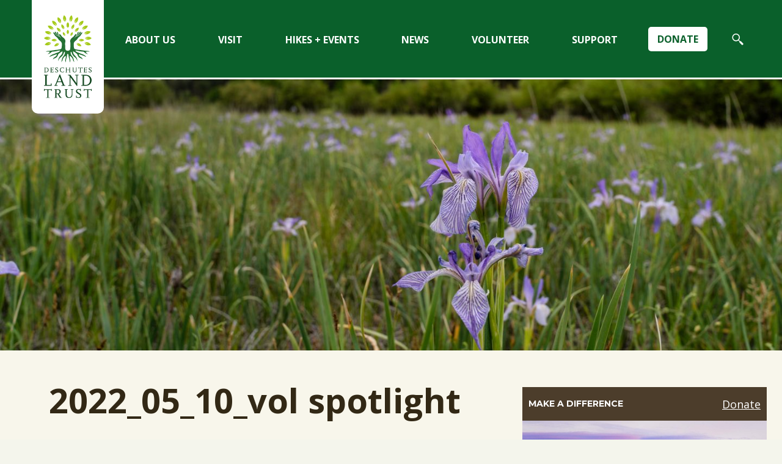

--- FILE ---
content_type: text/html;charset=utf-8
request_url: https://www.deschuteslandtrust.org/images/news/2022-news-images/2022_05_10_vol-spotlight-trail-stewards
body_size: 5583
content:
<!DOCTYPE html PUBLIC "-//W3C//DTD XHTML 1.0 Transitional//EN" "http://www.w3.org/TR/xhtml1/DTD/xhtml1-transitional.dtd"><!-- interior-bare.html --><html xmlns="http://www.w3.org/1999/xhtml">
<head><meta http-equiv="Content-Type" content="text/html; charset=UTF-8" /><meta name="DC.date.created" content="2022-05-06T16:40:33+00:00" /><meta name="DC.date.modified" content="2023-03-15T16:54:08+00:00" /><meta name="DC.type" content="Folder" /><meta name="DC.format" content="text/plain" /><meta name="DC.language" content="en-us" /><meta name="DC.date.valid_range" content="2022/05/10 - " /><meta name="viewport" content="width=device-width, initial-scale=1.0" /><link rel="stylesheet" href="https://www.deschuteslandtrust.org/++plone++production/++unique++2025-11-03T07:05:40.593332/default.css" data-bundle="production" /><link rel="stylesheet" href="https://www.deschuteslandtrust.org/++plone++static/++unique++2020-07-21%2021%3A19%3A02.487552/collective-behavior-banner-compiled.css" data-bundle="collective-behavior-banner" /><link rel="stylesheet" href="https://www.deschuteslandtrust.org/++plone++collective-isotope/++unique++2020-07-21%2021%3A19%3A04.895905/isotope-display.css" data-bundle="collective-isotope" /><link rel="stylesheet" href="https://www.deschuteslandtrust.org/++plone++facetednavigation/++unique++None/faceted-jquery.min.css" data-bundle="faceted.jquery" /><link rel="stylesheet" href="https://www.deschuteslandtrust.org/++plone++facetednavigation/++unique++None/faceted-view.min.css" data-bundle="faceted.view" /><link rel="stylesheet" href="https://www.deschuteslandtrust.org/++plone++facetednavigation/++unique++None/faceted-edit.min.css" data-bundle="faceted.edit" /><link rel="canonical" href="https://www.deschuteslandtrust.org/images/news/2022-news-images/2022_05_10_vol-spotlight-trail-stewards" /><link rel="shortcut icon" type="image/x-icon" href="https://www.deschuteslandtrust.org/favicon.ico" /><link rel="apple-touch-icon" href="https://www.deschuteslandtrust.org/touch_icon.png" /><link rel="search" href="https://www.deschuteslandtrust.org/@@search" title="Search this site" /><meta name="generator" content="Plone - http://plone.com" />
  <!-- set the encoding of your site -->
  <meta charset="utf-8" />
  <!-- set the viewport width and initial-scale on mobile devices -->
  <meta name="viewport" content="width=device-width, initial-scale=1.0" />
  <title>2022_05_10_vol spotlight trail stewards — Deschutes Land Trust</title>
  <!-- include the googlefont stylesheet -->
	<link href="https://fonts.googleapis.com/css?family=Montserrat:300,400,300italic,400italic,500,600,600italic,700,700italic,800italic,800|Open+Sans:300,400,300italic,400italic,600,600italic,700,700italic,800italic,800&amp;display=swap" rel="preload" as="style" />
  <link href="https://fonts.googleapis.com/css?family=Montserrat:300,400,300italic,400italic,500,600,600italic,700,700italic,800italic,800|Open+Sans:300,400,300italic,400italic,600,600italic,700,700italic,800italic,800&amp;display=swap" rel="stylesheet" type="text/css" />
  <!-- include the fonts stylesheet -->
  <link media="all" rel="stylesheet" href="/++theme++dlt.customizations/css/fonts.css" />
  <!-- include the site stylesheet -->
  <link media="all" rel="stylesheet" href="/++theme++dlt.customizations/css/all.css?v=9" />
  <link rel="stylesheet" type="text/css" media="all" href="https://maxcdn.bootstrapcdn.com/font-awesome/4.4.0/css/font-awesome.min.css" title="font-awesome" />
</head>
<body class="inner result bare frontend icons-on portaltype-folder section-images site-Plone subsection-news subsection-news-2022-news-images subsection-news-2022-news-images-2022_05_10_vol-spotlight-trail-stewards template-listing_view thumbs-on userrole-anonymous viewpermission-view" id="visual-portal-wrapper" dir="ltr" data-base-url="https://www.deschuteslandtrust.org/images/news/2022-news-images/2022_05_10_vol-spotlight-trail-stewards" data-view-url="https://www.deschuteslandtrust.org/images/news/2022-news-images/2022_05_10_vol-spotlight-trail-stewards" data-portal-url="https://www.deschuteslandtrust.org" data-i18ncatalogurl="https://www.deschuteslandtrust.org/plonejsi18n" data-pat-plone-modal="{&quot;actionOptions&quot;: {&quot;displayInModal&quot;: false}}" data-pat-pickadate="{&quot;date&quot;: {&quot;selectYears&quot;: 200}, &quot;time&quot;: {&quot;interval&quot;: 5 } }" data-pat-structure="{&quot;momentFormat&quot;: &quot;MMM DD, YYYY HH:MM A&quot;}"><!-- main container of all the page elements --><div id="wrapper">
    	<!-- header of the page -->
      <header id="header">
        <!-- page logo -->
        <div class="logo">
          <a href="https://www.deschuteslandtrust.org"><img src="/++theme++dlt.customizations/images/logo.svg" alt="Deschutes Land Trust" width="93" height="178" /></a>
        </div>
        <div class="nav-area">
          <div class="nav-slide">
            <!-- main navigation of the page -->
            <nav id="nav" class="pat-navigationmarker">
              <ul>
          <li class="index_html"><a href="https://www.deschuteslandtrust.org" class="state-None"><span>Home</span></a></li><li class="donate"><a href="/donation-form" class="state-published"><span>Donate</span></a></li><li class="about-us has_subtree"><a href="https://www.deschuteslandtrust.org/about-us" class="state-published" aria-haspopup="true"><span>About Us</span></a><label for="navitem-about-us" role="button" aria-label="About Us"></label><div class="dropdown"><ul><li class="our-work has_subtree"><a href="https://www.deschuteslandtrust.org/about-us/our-work" class="state-published" aria-haspopup="true">Our Work</a><label for="navitem-af86a7b625564cc5913459827160a617" role="button" aria-label="Our Work"></label><ul class="has_subtree"><li class="strategic-vision"><a href="https://www.deschuteslandtrust.org/about-us/our-work/strategic-vision" class="state-published">Strategic Vision</a></li><li class="current-projects"><a href="https://www.deschuteslandtrust.org/about-us/our-work/current-projects" class="state-published">Current Projects</a></li><li class="protected-lands"><a href="https://www.deschuteslandtrust.org/about-us/our-work/protected-lands" class="state-published">Protected Lands</a></li><li class="climate-change"><a href="https://www.deschuteslandtrust.org/about-us/our-work/climate-change" class="state-published">Climate Change</a></li><li class="conserve-your-land"><a href="https://www.deschuteslandtrust.org/about-us/our-work/conserve-your-land" class="state-published">Conserve your land</a></li><li class="our-partners"><a href="https://www.deschuteslandtrust.org/about-us/our-work/our-partners" class="state-published">Our Partners</a></li></ul></li><li class="board"><a href="https://www.deschuteslandtrust.org/about-us/board" class="state-published">Board of Directors</a></li><li class="staff has_subtree"><a href="https://www.deschuteslandtrust.org/about-us/staff" class="state-published" aria-haspopup="true">Staff</a><label for="navitem-5b3a6081c9dd808e286fda9482f61d77" role="button" aria-label="Staff"></label><ul class="has_subtree"><li class="careers"><a href="https://www.deschuteslandtrust.org/about-us/staff/careers" class="state-published">Careers</a></li><li class="internships"><a href="https://www.deschuteslandtrust.org/about-us/staff/internships" class="state-published">Internships</a></li></ul></li><li class="emerging-conservationists-central-oregon"><a href="https://www.deschuteslandtrust.org/about-us/emerging-conservationists-central-oregon" class="state-published">Emerging Conservationists</a></li><li class="native-american-stewards-of-the-land"><a href="https://www.deschuteslandtrust.org/about-us/native-american-stewards-of-the-land" class="state-published">Native American Stewards of the Land</a></li><li class="equity-inclusion"><a href="https://www.deschuteslandtrust.org/about-us/equity-inclusion" class="state-published">Equity and Inclusion</a></li><li class="financial has_subtree"><a href="https://www.deschuteslandtrust.org/about-us/financial" class="state-published" aria-haspopup="true">Financial</a><label for="navitem-904560be285c4e85ad49058508a89f9a" role="button" aria-label="Financial"></label><ul class="has_subtree"><li class="annual-reports"><a href="https://www.deschuteslandtrust.org/about-us/financial/annual-reports" class="state-published">Annual Reports</a></li></ul></li><li class="privacy"><a href="https://www.deschuteslandtrust.org/about-us/privacy" class="state-published">Privacy Policy</a></li><li class="contact-us"><a href="https://www.deschuteslandtrust.org/about-us/contact-us" class="state-published">Contact Us</a></li></ul></div></li><li class="visit has_subtree"><a href="https://www.deschuteslandtrust.org/visit" class="state-published" aria-haspopup="true"><span>Visit</span></a><label for="navitem-visit" role="button" aria-label="Visit"></label><div class="dropdown"><ul><li class="news"><a href="https://www.deschuteslandtrust.org/visit/news" class="state-published">Visit our Preserves</a></li><li class="aspen-hollow-preserve"><a href="https://www.deschuteslandtrust.org/visit/aspen-hollow-preserve" class="state-published">Aspen Hollow Preserve</a></li><li class="camp-polk-meadow-preserve"><a href="https://www.deschuteslandtrust.org/visit/camp-polk-meadow-preserve" class="state-published">Camp Polk Meadow Preserve</a></li><li class="indian-ford-meadow-preserve"><a href="https://www.deschuteslandtrust.org/visit/indian-ford-meadow-preserve" class="state-published">Indian Ford Meadow Preserve</a></li><li class="metolius-preserve"><a href="https://www.deschuteslandtrust.org/visit/metolius-preserve" class="state-published">Metolius Preserve</a></li><li class="metolius-river-preserve"><a href="https://www.deschuteslandtrust.org/visit/metolius-river-preserve" class="state-published">Metolius River Preserve</a></li><li class="ochoco-preserve"><a href="https://www.deschuteslandtrust.org/visit/ochoco-preserve" class="state-published">Ochoco Preserve</a></li><li class="paulina-creek-preserve"><a href="https://www.deschuteslandtrust.org/visit/paulina-creek-preserve" class="state-published">Paulina Creek Preserve</a></li><li class="priday-ranch"><a href="https://www.deschuteslandtrust.org/visit/priday-ranch" class="state-published">Priday Ranch</a></li><li class="rimrock-ranch"><a href="https://www.deschuteslandtrust.org/visit/rimrock-ranch" class="state-published">Rimrock Ranch</a></li><li class="thomas-preserve"><a href="https://www.deschuteslandtrust.org/visit/thomas-preserve" class="state-published">Thomas Preserve</a></li><li class="whychus-canyon-preserve"><a href="https://www.deschuteslandtrust.org/visit/whychus-canyon-preserve" class="state-published">Whychus Canyon Preserve</a></li><li class="willow-springs-preserve"><a href="https://www.deschuteslandtrust.org/visit/willow-springs-preserve" class="state-published">Willow Springs Preserve</a></li><li class="other-conserved-lands has_subtree"><a href="https://www.deschuteslandtrust.org/visit/other-conserved-lands" class="state-published" aria-haspopup="true">Other Conserved Lands</a><label for="navitem-ee04dba3568a49e4a11f9a0433e1141c" role="button" aria-label="Other Conserved Lands"></label><ul class="has_subtree"><li class="alder-springs"><a href="https://www.deschuteslandtrust.org/visit/other-conserved-lands/alder-springs" class="state-published">Alder Springs</a></li><li class="aspen-valley-ranch"><a href="https://www.deschuteslandtrust.org/visit/other-conserved-lands/aspen-valley-ranch" class="state-published">Aspen Valley Ranch</a></li><li class="coffer-ranch"><a href="https://www.deschuteslandtrust.org/visit/other-conserved-lands/coffer-ranch" class="state-published">Coffer Ranch</a></li><li class="hopkins-young-special-management-area"><a href="https://www.deschuteslandtrust.org/visit/other-conserved-lands/hopkins-young-special-management-area" class="state-published">Hopkins-Young Special Management Area</a></li><li class="spring-creek"><a href="https://www.deschuteslandtrust.org/visit/other-conserved-lands/spring-creek" class="state-published">Spring Creek</a></li><li class="trout-creek-conservation-area"><a href="https://www.deschuteslandtrust.org/visit/other-conserved-lands/trout-creek-conservation-area" class="state-published">Trout Creek Conservation Area</a></li></ul></li></ul></div></li><li class="hikes-events has_subtree"><a href="https://www.deschuteslandtrust.org/hikes-events" class="state-published" aria-haspopup="true"><span>Hikes + Events</span></a><label for="navitem-hikes-events" role="button" aria-label="Hikes + Events"></label><div class="dropdown"><ul><li class="all-walks-hikes"><a href="https://www.deschuteslandtrust.org/hikes-events/all-walks-hikes" class="state-published">Current Events</a></li><li class="nature-nights"><a href="https://www.deschuteslandtrust.org/hikes-events/nature-nights" class="state-published">Nature Nights</a></li><li class="all-walks-hikes-1"><a href="https://www.deschuteslandtrust.org/hikes-events/all-walks-hikes-1" class="state-published">All Walks + Hikes</a></li><li class="walk-hike-ratings"><a href="https://www.deschuteslandtrust.org/hikes-events/walk-hike-ratings" class="state-published">Walk + Hike Ratings</a></li><li class="walk-hike-leaders"><a href="https://www.deschuteslandtrust.org/hikes-events/walk-hike-leaders" class="state-published">Walk + Hike Leaders</a></li></ul></div></li><li class="news has_subtree"><a href="https://www.deschuteslandtrust.org/news" class="state-published" aria-haspopup="true"><span>News</span></a><label for="navitem-news" role="button" aria-label="News"></label><div class="dropdown"><ul><li class="news"><a href="https://www.deschuteslandtrust.org/news/news" class="state-published">Current News</a></li><li class="blog"><a href="https://www.deschuteslandtrust.org/news/blog" class="state-published">Trusting the Land Blog</a></li><li class="newsletters"><a href="https://www.deschuteslandtrust.org/news/newsletters" class="state-published">Newsletters</a></li><li class="neighbor-news"><a href="https://www.deschuteslandtrust.org/news/neighbor-news" class="state-published">Neighbor News</a></li><li class="e-newsletter"><a href="https://www.deschuteslandtrust.org/news/e-newsletter" class="state-published">E-Newsletter</a></li></ul></div></li><li class="volunteer has_subtree"><a href="https://www.deschuteslandtrust.org/volunteer" class="state-published" aria-haspopup="true"><span>Volunteer</span></a><label for="navitem-volunteer" role="button" aria-label="Volunteer"></label><div class="dropdown"><ul><li class="volunteer-with-us"><a href="https://www.deschuteslandtrust.org/volunteer/volunteer-with-us" class="state-published">Volunteer With Us</a></li><li class="vol-opps"><a href="https://www.deschuteslandtrust.org/volunteer/vol-opps" class="state-published">Volunteer Opportunities</a></li><li class="volunteer-awards"><a href="https://www.deschuteslandtrust.org/volunteer/volunteer-awards" class="state-published">Volunteer Awards</a></li><li class="the-cottonwood-circle"><a href="https://www.deschuteslandtrust.org/volunteer/the-cottonwood-circle" class="state-published">The Cottonwood Circle</a></li></ul></div></li><li class="support has_subtree"><a href="https://www.deschuteslandtrust.org/support" class="state-published" aria-haspopup="true"><span>Support</span></a><label for="navitem-support" role="button" aria-label="Support"></label><div class="dropdown"><ul><li class="join has_subtree"><a href="https://www.deschuteslandtrust.org/support/join" class="state-published" aria-haspopup="true">Join</a><label for="navitem-653c3d45e6a9db19b9eb98db1229888c" role="button" aria-label="Join"></label><ul class="has_subtree"><li class="five-rivers-society"><a href="https://www.deschuteslandtrust.org/support/join/five-rivers-society" class="state-published">Five Rivers Society</a></li><li class="planned-giving"><a href="https://www.deschuteslandtrust.org/support/join/planned-giving" class="state-published">Planned Giving</a></li><li class="monthly-giving"><a href="https://www.deschuteslandtrust.org/support/join/monthly-giving" class="state-published">Monthly Giving</a></li><li class="stock-transfers"><a href="https://www.deschuteslandtrust.org/support/join/stock-transfers" class="state-published">Stock Transfers</a></li></ul></li><li class="make-a-difference-while-you-shop"><a href="https://www.deschuteslandtrust.org/support/make-a-difference-while-you-shop" class="state-published">Support While You Shop</a></li><li class="plant-milkweed"><a href="https://www.deschuteslandtrust.org/support/plant-milkweed" class="state-published">Plant Your Own Milkweed</a></li><li class="land-trust-merch"><a href="https://www.deschuteslandtrust.org/support/land-trust-merch" class="state-published">Land Trust Merch</a></li><li class="land-trust-supporters"><a href="https://www.deschuteslandtrust.org/support/land-trust-supporters" class="state-published">Meet our Supporters</a></li></ul></div></li>
        </ul>
            </nav>
            <!--mobile nav of header-->
            <!-- search form of the page -->
            <div id="header-portal-searchbox">
              <form action="./@@search" class="header-search-form">
                <input type="search" name="SearchableText" placeholder="Search Our Site" title="Search Site" autocomplete="off" />
                <button type="submit" class="search-button">
                  <img src="/++theme++dlt.customizations/images/search.svg" />
                </button>
              </form>
            </div>
            <div id="google_translate_element"></div>
          </div>
        </div>
        <div class="nav-secondary">
          <a href="https://www.deschuteslandtrust.org/donation-form" class="donat-btn">
            Donate
          </a>
          <a href="/@@search" class="icon-magnifier search-btn">
            <span class="sr-only">Search</span>
          </a>
        </div>
        <div class="nav-mobile">
          <a href="#" class="nav-opener"><span></span></a>
        </div>
      </header>
    <!-- contain main informative part of the site -->
    <main role="main" id="main">
      <section class="inner-intro"><img src="/++theme++dlt.customizations/images/flower-meadow.jpg" alt="" /></section>
      <!--intro block-->
      <section class="content-area"><aside class="post-event" id="portal-column-two">
      
        
<div class="portletWrapper" id="portletwrapper-706c6f6e652e7269676874636f6c756d6e0a636f6e746578740a2f506c6f6e650a6d6f6e74686c792d6769667473" data-portlethash="706c6f6e652e7269676874636f6c756d6e0a636f6e746578740a2f506c6f6e650a6d6f6e74686c792d6769667473">
    <div class="post">
      <div class="img-holder">
        <div class="img-caption">
          <span class="title">Make a Difference</span>
          <a href="https://www.deschuteslandtrust.org/donation-form" class="btn-info tablet">Donate</a>
        </div>
        <img src="https://www.deschuteslandtrust.org/images/portlets/ml-ifm_2014_03_27_spring-scenics_2083-_tv_2400px.jpg/@@images/image/3x2_tile" alt="image description" width="282" height="242" />
      </div>
      <span class="text">
        <a href="https://www.deschuteslandtrust.org/donation-form">Your gift will protect and care for the lands and waters that sustain people and wildlife.</a></span>
    </div>

</div>


      
    </aside><div class="content">

          

          <header>
            <div id="viewlet-above-content-title"><span id="social-tags-body" style="display: none" itemscope="" itemtype="http://schema.org/WebPage">
  
</span>


</div>
            
              <h1 class="documentFirstHeading">2022_05_10_vol spotlight trail stewards</h1>

            
            <div id="viewlet-below-content-title"></div>

            
              

            
          </header>

          <div id="viewlet-above-content-body"></div>
          <div id="content-core">
            


  

  
    
      

      
        <p class="discreet">There are currently no items in this folder.</p>
      

    
  



          </div>
          <div id="viewlet-below-content-body">



    <div class="visualClear"><!-- --></div>

    <div class="documentActions">
        

        

    </div>

</div>

          
        




</div></section>
    </main>
    <!-- footer of the page -->
    <footer id="footer">
      <div class="holder">
        <div class="two-columns">
          <div class="col-left">
            <div class="col-left-contents">
                <!-- footer address of the page -->
                <address><span class="title">Deschutes Land Trust</span><br /> 210 NW Irving Avenue, Suite 102, Bend, OR 97703 <br /> <a href="tel:+15413300017">(541) 330-0017</a><br /> <a href="mailto:info@deschuteslandtrust.org" class="mail">info@deschuteslandtrust.org</a><br /> Nonprofit, tax-exempt charitable organization tax ID: 93-1186407.</address>
              <!-- footer nav of the page -->
              <ul class="nav">
                <li><a href="/news/press">Press</a></li>
                <li><a href="/accessibility-info">Accessibility</a></li>
              </ul>
              <ul class="nav">
                <li><a href="/about-us/privacy">Privacy Policy</a></li>

              </ul>
            </div>
          </div>
          <div class="col-right">
            <div class="col-right-contents">
                <!-- footer signup of the page -->
                <div class="form-area">
                  <span class="title">Stay connected!</span>
                  <p>Sign up for monthly e-newsletters with the latest Land Trust news, hikes, and events.</p>
                  <form action="https://www.deschuteslandtrust.org/news/e-newsletter" class="signup-form" method="GET" target="_blank">
                    <fieldset>
                      <input type="email" name="ea" placeholder="you@example.com" title="your email" />
                      <button class="submit" name="submit" value="go"><span>Sign up</span></button>
                    </fieldset>
                  </form>
                </div>
                <!-- social networks -->
                <div class="social-area">
                  <ul class="social-networks">
                    <li><a class="facebook" href="http://www.facebook.com/pages/Deschutes-Land-Trust/109259335639"></a></li>
                    <li><a class="instagram" href="https://www.instagram.com/deslandtrust/"></a></li>
                    <li><a class="youtube" href="http://www.youtube.com/user/DeschutesLT"></a></li>
                  </ul>
                  <a href="http://www.landtrustaccreditation.org/about/about-the-seal" class="footer-logo"><img src="/++theme++dlt.customizations/images/footer-logo.svg" alt="image description" /></a>
                </div>
            </div>
          </div>
        </div>
      </div>
    </footer>
  </div><!-- include jQuery library --><!-- include custom JavaScript --><script>PORTAL_URL = 'https://www.deschuteslandtrust.org';</script><script type="text/javascript" src="https://www.deschuteslandtrust.org/++plone++production/++unique++2025-11-03T07:05:40.593332/default.js" data-bundle="production"></script><script type="text/javascript" src="https://www.deschuteslandtrust.org/++plone++static/++unique++2020-07-21%2021%3A19%3A02.487552/responsiveslides-min-compiled.js" data-bundle="collective-behavior-banner"></script><script type="text/javascript" src="https://www.deschuteslandtrust.org/++plone++collective-isotope/++unique++2020-07-21%2021%3A19%3A04.895905/isotope.pkgd.min.js" data-bundle="collective-isotope"></script><script type="text/javascript" src="https://www.deschuteslandtrust.org/++plone++facetednavigation/++unique++None/faceted-jquery.min.js" data-bundle="faceted.jquery" async="async" defer="defer"></script><script type="text/javascript" src="https://www.deschuteslandtrust.org/++plone++facetednavigation/++unique++None/faceted-view.min.js" data-bundle="faceted.view" async="async" defer="defer"></script><script type="text/javascript" src="https://www.deschuteslandtrust.org/++plone++facetednavigation/++unique++None/faceted-edit.min.js" data-bundle="faceted.edit" async="async" defer="defer"></script><script async="" src="https://www.googletagmanager.com/gtag/js?id=G-FWPPSTX9JC"></script><script>
  window.dataLayer = window.dataLayer || [];
  function gtag(){dataLayer.push(arguments);}
  gtag('js', new Date());

  gtag('config', 'G-FWPPSTX9JC');
</script><script type="text/javascript">
function googleTranslateElementInit() {
  new google.translate.TranslateElement({pageLanguage: 'en'}, 'google_translate_element');
}
</script><script type="text/javascript" src="//translate.google.com/translate_a/element.js?cb=googleTranslateElementInit"></script></body>
</html>

--- FILE ---
content_type: text/css; charset=utf-8
request_url: https://www.deschuteslandtrust.org/++theme++dlt.customizations/css/fonts.css
body_size: 32
content:
@font-face {
    font-family: 'icomoon';
    src:url('../fonts/icomoon.eot?-a36ieg');
    src:url('../fonts/icomoon.eot?#iefix-a36ieg') format('embedded-opentype'),
        url('../fonts/icomoon.ttf?-a36ieg') format('truetype'),
        url('../fonts/icomoon.woff?-a36ieg') format('woff'),
        url('../fonts/icomoon.svg?-a36ieg#icomoon') format('svg');
    font-weight: normal;
    font-style: normal;
    font-display: swap;
}

[class^="icon-"], .icon-magnifier:before {
    font-family: 'icomoon';
    speak: none;
    font-style: normal;
    font-weight: normal;
    font-variant: normal;
    text-transform: none;
    line-height: 1;

    /* Better Font Rendering =========== */
    -webkit-font-smoothing: antialiased;
    -moz-osx-font-smoothing: grayscale;
}

.icon-magnifier:before {
    content: "\e600";
}

@font-face {
    font-family: 'ScalaSansOT CondRegular';
    font-style: normal;
    font-weight: normal;
    src: local('ScalaSansOT CondRegular'), url('../fonts/scala/ScalaSansOT-CondRegular.woff') format('woff');
    font-display: swap;
}


@font-face {
    font-family: 'ScalaSansOT Regular';
    font-style: normal;
    font-weight: normal;
    src: local('ScalaSansOT Regular'), url('../fonts/scala/ScalaSansOT-Regular.woff') format('woff');
    font-display: swap;
}


@font-face {
    font-family: 'ScalaSansOT Light';
    font-style: normal;
    font-weight: normal;
    src: local('ScalaSansOT Light'), url('../fonts/scala/ScalaSansOT-Light.woff') format('woff');
    font-display: swap;
}

@font-face {
    font-family: 'ScalaSansOT CondBold';
    font-style: normal;
    font-weight: normal;
    src: local('ScalaSansOT CondBold'), url('../fonts/scala/ScalaSansOT-CondBold.woff') format('woff');
    font-display: swap;
}

@font-face {
    font-family: 'ScalaSansOT Black';
    font-style: normal;
    font-weight: normal;
    src: local('ScalaSansOT Black'), url('../fonts/scala/ScalaSansOT-Black.woff') format('woff');
    font-display: swap;
}

@font-face {
    font-family: 'FF Good Pro';
    src: url('../fonts/FFGoodPro/FFGoodPro-Bold.eot');
    src: local('FF Good Pro Bold'), local('../fonts/FFGoodPro/FFGoodPro-Bold'),
        url('../fonts/FFGoodPro/FFGoodPro-Bold.eot?#iefix') format('embedded-opentype'),
        url('../fonts/FFGoodPro/FFGoodPro-Bold.woff2') format('woff2'),
        url('../fonts/FFGoodPro/FFGoodPro-Bold.woff') format('woff'),
        url('../fonts/FFGoodPro/FFGoodPro-Bold.ttf') format('truetype');
    font-weight: bold;
    font-style: normal;
    font-display: swap;
}
